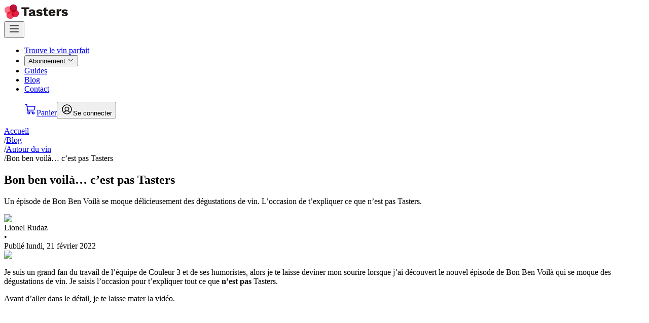

--- FILE ---
content_type: text/html; charset=utf-8
request_url: https://www.tasters.ch/blog/autour-du-vin/bon-ben-voila-cest-pas-tasters
body_size: 11193
content:
<!DOCTYPE html><html lang="fr-CH"><head><meta charSet="utf-8"/><meta name="viewport" content="width=device-width, initial-scale=1"/><link rel="preload" as="image" imageSrcSet="/_next/image?url=https%3A%2F%2Fmedia.crystallize.com%2Ftasters%2F22%2F2%2F20%2F3%2Fbon-ben-voila.png&amp;w=1920&amp;q=75 1x, /_next/image?url=https%3A%2F%2Fmedia.crystallize.com%2Ftasters%2F22%2F2%2F20%2F3%2Fbon-ben-voila.png&amp;w=3840&amp;q=75 2x"/><link rel="stylesheet" href="/_next/static/chunks/34ee6f62012066d7.css" data-precedence="next"/><link rel="preload" as="script" fetchPriority="low" href="/_next/static/chunks/9466ae8eb6975662.js"/><script src="/_next/static/chunks/89be4be2680aec5f.js" async=""></script><script src="/_next/static/chunks/613eb82d29456c5c.js" async=""></script><script src="/_next/static/chunks/0390ee8f4528be9b.js" async=""></script><script src="/_next/static/chunks/43a402185d0136eb.js" async=""></script><script src="/_next/static/chunks/turbopack-8c4a457d334f3513.js" async=""></script><script src="/_next/static/chunks/3df5f71758db3fd1.js" async=""></script><script src="/_next/static/chunks/627a069d77186f8e.js" async=""></script><script src="/_next/static/chunks/164455e792bbda49.js" async=""></script><script src="/_next/static/chunks/f098ff959b2bdcd8.js" async=""></script><script src="/_next/static/chunks/334507f2cd170fce.js" async=""></script><script src="/_next/static/chunks/c8629d78e7823fed.js" async=""></script><script src="/_next/static/chunks/a12b3ccfb7035122.js" async=""></script><script src="/_next/static/chunks/e8fdb6a2719e915a.js" async=""></script><script src="/_next/static/chunks/b627721a3ddfcd6a.js" async=""></script><script src="/_next/static/chunks/5840e55a322e84e9.js" async=""></script><script src="/_next/static/chunks/72f5c1fc876b1abb.js" async=""></script><script src="/_next/static/chunks/a05127799c9a2c37.js" async=""></script><script src="/_next/static/chunks/786556b72f95fb14.js" async=""></script><script src="/_next/static/chunks/6d393d40922f643c.js" async=""></script><script src="/_next/static/chunks/3d829923ea27fbaf.js" async=""></script><script src="/_next/static/chunks/0f171291721f7c38.js" async=""></script><script src="/_next/static/chunks/1328a5f17766fb1a.js" async=""></script><link rel="preload" href="https://fast.bentonow.com?site_uuid=d1aedc26bfa6569d81f0f2f17738566f" as="script"/><link rel="preload" href="https://www.googletagmanager.com/gtag/js?id=AW-11257987807" as="script"/><script src="/_next/static/chunks/a6dad97d9634a72d.js" noModule=""></script></head><body><div hidden=""><!--$?--><template id="B:0"></template><!--/$--></div><main class="flex flex-col h-screen"><div class="z-30 fixed inset-x-0 bg-white"><div class="py-3 px-4 flex justify-between items-center lg:container"><div class="flex items-center gap-4 lg:gap-8 flex-row-reverse lg:flex-row"><a class="" href="/"><img alt="Tasters logo" loading="lazy" width="126" height="30" decoding="async" data-nimg="1" style="color:transparent" src="/logo-web.svg"/></a><div><button class="inline-flex gap-2 items-center justify-center whitespace-nowrap text-base font-medium no-underline ring-offset-background transition-colors focus-visible:outline-none focus-visible:ring-2 focus-visible:ring-ring focus-visible:ring-offset-2 disabled:pointer-events-none disabled:opacity-50 hover:bg-accent hover:text-accent-foreground h-10 w-10 rounded-full lg:hidden" type="button" aria-haspopup="dialog" aria-expanded="false" aria-controls="radix-_R_1imbqjb_" data-state="closed"><svg xmlns="http://www.w3.org/2000/svg" width="24" height="24" fill="currentColor" viewBox="0 0 256 256"><path d="M224,128a8,8,0,0,1-8,8H40a8,8,0,0,1,0-16H216A8,8,0,0,1,224,128ZM40,72H216a8,8,0,0,0,0-16H40a8,8,0,0,0,0,16ZM216,184H40a8,8,0,0,0,0,16H216a8,8,0,0,0,0-16Z"></path></svg></button><div class="hidden lg:block"><nav aria-label="Main" data-orientation="horizontal" dir="ltr" class="relative z-10 flex max-w-max flex-1 items-center justify-center"><div style="position:relative"><ul data-orientation="horizontal" class="group flex flex-1 list-none items-center justify-center space-x-1" dir="ltr"><li><a class="group inline-flex h-10 w-max items-center justify-center rounded-md bg-white text-black no-underline px-4 py-2 text-base font-medium transition-colors hover:bg-red-50 hover:text-red-700 focus:bg-red-50 focus:text-red-700 focus:outline-none disabled:pointer-events-none disabled:opacity-50 data-[active]:bg-white data-[active]:text-red-700 data-[state=open]:bg-red-50" data-radix-collection-item="" href="/">Trouve le vin parfait</a></li><li><button id="radix-_R_2imbqjb_-trigger-radix-_R_2eimbqjb_" data-state="closed" aria-expanded="false" aria-controls="radix-_R_2imbqjb_-content-radix-_R_2eimbqjb_" class="group inline-flex h-10 w-max items-center justify-center rounded-md bg-white text-black no-underline px-4 py-2 text-base font-medium transition-colors hover:bg-red-50 hover:text-red-700 focus:bg-red-50 focus:text-red-700 focus:outline-none disabled:pointer-events-none disabled:opacity-50 data-[active]:bg-white data-[active]:text-red-700 data-[state=open]:bg-red-50 group" data-radix-collection-item="">Abonnement<!-- --> <svg xmlns="http://www.w3.org/2000/svg" width="1em" height="1em" fill="currentColor" viewBox="0 0 256 256" class="relative top-[1px] ml-1 h-3 w-3 transition duration-200 group-data-[state=open]:rotate-180" aria-hidden="true"><path d="M213.66,101.66l-80,80a8,8,0,0,1-11.32,0l-80-80A8,8,0,0,1,53.66,90.34L128,164.69l74.34-74.35a8,8,0,0,1,11.32,11.32Z"></path></svg></button></li><li><a class="group inline-flex h-10 w-max items-center justify-center rounded-md bg-white text-black no-underline px-4 py-2 text-base font-medium transition-colors hover:bg-red-50 hover:text-red-700 focus:bg-red-50 focus:text-red-700 focus:outline-none disabled:pointer-events-none disabled:opacity-50 data-[active]:bg-white data-[active]:text-red-700 data-[state=open]:bg-red-50" data-radix-collection-item="" href="/guides">Guides</a></li><li><a data-active="" aria-current="page" class="group inline-flex h-10 w-max items-center justify-center rounded-md bg-white text-black no-underline px-4 py-2 text-base font-medium transition-colors hover:bg-red-50 hover:text-red-700 focus:bg-red-50 focus:text-red-700 focus:outline-none disabled:pointer-events-none disabled:opacity-50 data-[active]:bg-white data-[active]:text-red-700 data-[state=open]:bg-red-50" data-radix-collection-item="" href="/blog">Blog</a></li><li><a class="group inline-flex h-10 w-max items-center justify-center rounded-md bg-white text-black no-underline px-4 py-2 text-base font-medium transition-colors hover:bg-red-50 hover:text-red-700 focus:bg-red-50 focus:text-red-700 focus:outline-none disabled:pointer-events-none disabled:opacity-50 data-[active]:bg-white data-[active]:text-red-700 data-[state=open]:bg-red-50" data-radix-collection-item="" href="/contact">Contact</a></li></ul></div><div class="absolute left-0 top-full flex justify-center"></div></nav></div></div></div><ul class="flex items-center gap-0"><a class="inline-flex gap-2 items-center justify-center whitespace-nowrap text-base font-medium no-underline ring-offset-background transition-colors focus-visible:outline-none focus-visible:ring-2 focus-visible:ring-ring focus-visible:ring-offset-2 disabled:pointer-events-none disabled:opacity-50 hover:bg-accent hover:text-accent-foreground h-10 px-4 py-2 rounded-md text-black relative" href="/panier"><svg xmlns="http://www.w3.org/2000/svg" width="24" height="24" fill="currentColor" viewBox="0 0 256 256"><path d="M230.14,58.87A8,8,0,0,0,224,56H62.68L56.6,22.57A8,8,0,0,0,48.73,16H24a8,8,0,0,0,0,16h18L67.56,172.29a24,24,0,0,0,5.33,11.27,28,28,0,1,0,44.4,8.44h45.42A27.75,27.75,0,0,0,160,204a28,28,0,1,0,28-28H91.17a8,8,0,0,1-7.87-6.57L80.13,152h116a24,24,0,0,0,23.61-19.71l12.16-66.86A8,8,0,0,0,230.14,58.87ZM104,204a12,12,0,1,1-12-12A12,12,0,0,1,104,204Zm96,0a12,12,0,1,1-12-12A12,12,0,0,1,200,204Zm4-74.57A8,8,0,0,1,196.1,136H77.22L65.59,72H214.41Z"></path></svg><span class="sr-only">Panier</span></a><button class="inline-flex gap-2 items-center justify-center whitespace-nowrap text-base font-medium no-underline ring-offset-background transition-colors focus-visible:outline-none focus-visible:ring-2 focus-visible:ring-ring focus-visible:ring-offset-2 disabled:pointer-events-none disabled:opacity-50 hover:bg-accent hover:text-accent-foreground h-10 rounded-full p-2"><svg xmlns="http://www.w3.org/2000/svg" width="24" height="24" fill="currentColor" viewBox="0 0 256 256"><path d="M128,24A104,104,0,1,0,232,128,104.11,104.11,0,0,0,128,24ZM74.08,197.5a64,64,0,0,1,107.84,0,87.83,87.83,0,0,1-107.84,0ZM96,120a32,32,0,1,1,32,32A32,32,0,0,1,96,120Zm97.76,66.41a79.66,79.66,0,0,0-36.06-28.75,48,48,0,1,0-59.4,0,79.66,79.66,0,0,0-36.06,28.75,88,88,0,1,1,131.52,0Z"></path></svg><span class="hidden sm:block">Se connecter</span></button></ul></div></div><div class="fixed z-10 inset-x-0 top-[56px] h-40 bg-gradient-to-b from-white to-transparent"></div><div class="grow pt-[64px] container"><article><div class=" mb-12 bg-white"><div class="relative mb-12"><div class="pt-0"><div class="mt-4 md:mt-12"><div class="mb-6 text-gray-600"><div id="breadcrumb" class="" data-testid="breadcrumb"><div class="mb-6 text-gray-600"><a href="/">Accueil</a><div class="inline"><span class="px-2">/</span><a href="/blog">Blog</a></div><div class="inline"><span class="px-2">/</span><a href="/blog/autour-du-vin">Autour du vin</a></div><div class="inline"><span class="px-2">/</span>Bon ben voilà… c’est pas Tasters</div></div></div><script type="application/ld+json">{"@context":"https://schema.org","@type":"BreadcrumbList","itemListElement":[{"@type":"ListItem","position":1,"name":"Accueil","item":"https://www.tasters.ch"},{"@type":"ListItem","position":2,"name":"Blog","item":"https://www.tasters.ch/blog"},{"@type":"ListItem","position":3,"name":"Autour du vin","item":"https://www.tasters.ch/blog/autour-du-vin"},{"@type":"ListItem","position":4,"name":"Bon ben voilà… c’est pas Tasters"}]}</script></div></div><h1 class="text-4xl sm:text-6xl lg:text-7xl leading-none font-extrabold pb-2 md:pb-4 mb:mt-24">Bon ben voilà… c’est pas Tasters</h1><div class="text-gray-600 text-lg sm:text-2xl font-medium sm:leading-10 space-y-6 mb-6"><p>Un épisode de Bon Ben Voilà se moque délicieusement des dégustations de vin. L’occasion de t’expliquer ce que n’est pas Tasters.</p></div><div class="flex flex-col md:flex-row md:items-center gap-2 justify-start mb-6"><div class=""><div class="flex items-center"><div class="mr-2"><img alt="Tasters.ch" loading="lazy" width="32" height="32" decoding="async" data-nimg="1" class="bg-yellow-100 rounded-full" style="color:transparent" srcSet="/_next/image?url=https%3A%2F%2Fmedia.crystallize.com%2Ftasters%2F22%2F1%2F11%2F1%2Favatar2x.png&amp;w=32&amp;q=75 1x, /_next/image?url=https%3A%2F%2Fmedia.crystallize.com%2Ftasters%2F22%2F1%2F11%2F1%2Favatar2x.png&amp;w=64&amp;q=75 2x" src="/_next/image?url=https%3A%2F%2Fmedia.crystallize.com%2Ftasters%2F22%2F1%2F11%2F1%2Favatar2x.png&amp;w=64&amp;q=75"/></div><div class="">Lionel Rudaz</div></div></div><div class="hidden md:block">•</div><div class="text-sm md:text-base">Publié <time dateTime="2022-02-21T11:00:00.000Z" class="">lundi, 21 février 2022</time></div></div></div><div class="md:mb-4 flex md:place-content-center rounded-xl"><img alt="Bon ben voilà… c’est pas Tasters" width="1280" height="720" decoding="async" data-nimg="1" class="rounded-xl" style="color:transparent" srcSet="/_next/image?url=https%3A%2F%2Fmedia.crystallize.com%2Ftasters%2F22%2F2%2F20%2F3%2Fbon-ben-voila.png&amp;w=1920&amp;q=75 1x, /_next/image?url=https%3A%2F%2Fmedia.crystallize.com%2Ftasters%2F22%2F2%2F20%2F3%2Fbon-ben-voila.png&amp;w=3840&amp;q=75 2x" src="/_next/image?url=https%3A%2F%2Fmedia.crystallize.com%2Ftasters%2F22%2F2%2F20%2F3%2Fbon-ben-voila.png&amp;w=3840&amp;q=75"/></div></div><div class="prose lg:prose-xl max-w-prose mx-auto"><div id="" class="prose lg:prose-xl max-w-prose mb-12"><p>Je suis un grand fan du travail de l’équipe de Couleur 3 et de ses humoristes, alors je te laisse deviner mon sourire lorsque j’ai découvert le nouvel épisode de Bon Ben Voilà qui se moque des dégustations de vin. Je saisis l’occasion pour t’expliquer tout ce que <strong>n’est pas</strong> Tasters.</p><p>Avant d’aller dans le détail, je te laisse mater la vidéo.</p></div><div id="" class="prose lg:prose-xl max-w-prose mb-12"><div class="relative overflow-hidden w-full rounded-xl" style="padding-top:56.25%"><iframe class="absolute top-0 left-0 w-full h-full" src="https://www.youtube.com/embed/KWWv9OPR9z8?start=104" title="YouTube video player" frameBorder="0" allow="accelerometer; autoplay; clipboard-write; encrypted-media; gyroscope; picture-in-picture" allowFullScreen=""></iframe></div></div><div id="" class="prose lg:prose-xl max-w-prose mb-12"><p>Maintenant, allons dans le détail de ce que tu n’auras pas dans une expérience Tasters:</p><p>- Ce que j’appelle le snobisme du vin, ce côté élitiste et cette barrière d’entrée qui est une vraie motivation dans la création de Tasters.</p><p>- Pas obligé de sortir un Petrus pour pas passer pour un con, bien au contraire! La plupart d’entre nous sera incapable de reconnaître un très bon vin d’un grand cru d’exception. On relâche la pression, on est là pour découvrir et se surprendre ensemble!</p><p>- Nous aimons les vins natures, nous avons même <a href="/shop/le-plein-de-nature">une box dédiée à ça</a>, mais il n’y a pas que ça dans la vie! Si tu es soucieux de l’environnement, nous prenons cela aussi en compte que ça soit dans notre packaging ou en sélectionnant un maximum de vins bios ou en cours de reconversion.</p><p>A la place, voilà ce que Tasters te propose:</p><ul><li>Des boxes de dégustation adaptées à tous les budgets et tous les niveaux</li><li>La convivialité, le partage et l’humour doivent être au centre de l’expérience. On n’est pas là pour la compétition ou pour étaler sa culture.</li><li>L’accès à une communauté de bons vivants qui aiment rire et faire des grandes théories sur tous les sujets (et pas que le vin) autour d’un bon verre.</li><li>Une sélection de bouteilles autour d’un thème donné. Impossible qu’une quille plaise à tout le monde, mais nous t’assurons de la qualité et du vin qui sera en harmonie avec ta soirée.</li><li>Un jargon simple et des guides qui t’amènent à l’appréciation de la bouteille que tu dégustes. Tu découvriras peut-être que ton palais fonctionne très bien finalement!</li><li>Une dégustation et une expérience qui t’accompagne sur toute ta soirée et que tu peux faire à ton rythme.</li><li>La possibilité d’acheter tes coups de coeur en un clic une fois que ta dégustation est terminée. Et hop, direct à la cave!</li></ul><p>Envie de tenter l’expérience? Je te conseille de commencer par notre édition limitée autour du thème du chalet, des raclettes et de la charcuterie, <a href="/shop/les-tasters-font-du-ski">Les Tasters font du ski</a>. Si le lactose et toi, ça fait deux, nous avons d’autres boxes <a href="/shop/pinard-pour-les-viandards">pour les repas de viande</a>, <a href="/shop/coquillages-et-crustaces">de poissons</a> et bien sûr <a href="/shop/le-plein-de-nature">les vins natures</a>. Retrouve tous nos produits sur <a href="/shop">notre shop</a>.</p></div></div></div><div class=" mb-12 bg-white"><div class="relative bg-white overflow-hidden mt-12 border border-gray-200 rounded-xl p-6 lg:p-12 max-w-screen-lg mx-auto"><span class="block absolute rounded-full bg-red-200 h-16 w-16 -left-6 -top-8"></span><span class="absolute rounded-full bg-red-400 h-2 w-2 left-10 top-8 hidden md:block"></span><span class="block absolute rounded-full bg-red-900 h-6 w-6 right-6 bottom-8"></span><span class="block absolute rounded-full bg-yellow-100 h-20 w-20 -left-8 bottom-4"></span><span class="block absolute rounded-full bg-yellow-300 h-4 w-4 left-16 bottom-16"></span><span class="block absolute rounded-full bg-red-600 h-12 w-12 -right-6 top-16"></span><span class="block absolute rounded-full bg-red-300 h-4 w-4 right-6 top-8"></span><div class="flex flex-col justify-center items-center"><div><h3 class="text-3xl sm:text-5xl lg:text-6xl leading-none font-extrabold text-gray-900 tracking-tight text-left md:text-center mb-2 md:mb-4"><span class="block text-xl sm:text-2xl lg:text-3xl">On se tient au jus?</span> Reçois nos guides et nos articles par e-mail.</h3><p class="text-gray-600 text-lg sm:text-xl font-medium sm:leading-10 space-y-6 mb-6 text-left md:text-center">Inscris-toi à notre newsletter mensuelle. On refait le monde autour de bonnes quilles et on te partage tous nos coups de coeur dans le monde du vin.</p></div><form class="w-full flex justify-center"><div class="formkit-field form-group relative max-w-md w-full"><input class="h-14" aria-label="Ton adresse e-mail" placeholder="Ton adresse e-mail" required="" type="email" style="border-radius:12px" name="email" value=""/><input type="submit" class="btn btn-primary absolute right-2 bottom-2" value="S&#x27;inscrire"/></div></form></div></div></div></article><!--$?--><template id="B:1"></template><!--/$--></div><footer class="pt-8 pb-24 lg:pb-8 container"><div class="mb-4"><img alt="Tasters.ch" loading="lazy" width="32" height="32" decoding="async" data-nimg="1" style="color:transparent" srcSet="/_next/image?url=%2Ffavicon%2Ffavicon32%402x.png&amp;w=32&amp;q=75 1x, /_next/image?url=%2Ffavicon%2Ffavicon32%402x.png&amp;w=64&amp;q=75 2x" src="/_next/image?url=%2Ffavicon%2Ffavicon32%402x.png&amp;w=64&amp;q=75"/></div><div class="mb-8"><p><b>Nos vins: </b> <a class="" href="/">Trouve le vin parfait</a>,<!-- --> <a class="" href="/producteurs">Nos domaines viticoles</a>,<!-- --> <a class="" href="/vins/rouge">Tous nos vins rouges</a>,<!-- --> <a class="" href="/vins/blanc">Tous nos vins blancs</a>,<!-- --> <a class="" href="/vins/rose">Tous nos vins rosés</a></p><p><b>Notre abonnement: </b> <a class="" href="/abonnement">Découvre notre abonnement</a>,<!-- --> <a class="" href="/abonnement/offrir-en-cadeau">Offre l&#x27;abonnement en cadeau</a>,<!-- --> <a class="" href="/blog/nos-produits/bons-ideecadeau-et-cadeaux24">Utiliser un bon d&#x27;ideecadeau.ch ou cadeaux24.ch</a>,<!-- --> <a class="" href="/blog/debuter-dans-le-vin/comparatif-des-meilleurs-abonnements-de-vin-en-suisse-en-2024">Comparatif des abonnements de vin en Suisse</a></p><p><b>Développe tes connaissances: </b> <a class="" href="/guides">Nos guides</a>,<!-- --> <a class="" href="/guides/les-bases-du-vin">Les bases de la dégustation de vin</a>,<!-- --> <a class="" href="/guides/accords-mets-vins">Les accords mets-vins</a>,<!-- --> <a class="" href="/cepages">Les cépages</a></p><p><b>A notre propos: </b> <a class="" href="/a-notre-propos">Qui sommes-nous</a>,<!-- --> <a class="" href="/contact">Aide et contact</a></p><p><b>N&#x27;en manque pas une goutte: </b><a class="" href="/blog">Blog</a>, <a href="https://www.instagram.com/tasters.ch" target="_blank" rel="noreferrer">Instagram</a>,<!-- --> <a href="https://www.threads.net/@tasters.ch" target="_blank" rel="noreferrer">Threads</a> <!-- -->et<!-- --> <a href="https://www.x.com/tastersch" target="_blank" rel="noreferrer">X</a></p><p><b>Pour les pros: </b><a class="" href="/professionnels/partenaires">Deviens partenaire de Tasters</a></p><p><b>Legalese: </b><a class="" href="/terms">Mentions légales</a>,<!-- --> <a class="" href="/privacy">Protection des données</a></p></div><p class="text-sm">Copyright ©<!-- -->2026<!-- --> Tasters Sàrl, tous droits réservés<br/>Buvez avec modération 🍷</p></footer></main><section aria-label="Notifications alt+T" tabindex="-1" aria-live="polite" aria-relevant="additions text" aria-atomic="false"></section><script>requestAnimationFrame(function(){$RT=performance.now()});</script><script src="/_next/static/chunks/9466ae8eb6975662.js" id="_R_" async=""></script><script>(self.__next_f=self.__next_f||[]).push([0])</script><script>self.__next_f.push([1,"1:\"$Sreact.fragment\"\n3:I[362062,[\"/_next/static/chunks/3df5f71758db3fd1.js\",\"/_next/static/chunks/627a069d77186f8e.js\",\"/_next/static/chunks/164455e792bbda49.js\",\"/_next/static/chunks/f098ff959b2bdcd8.js\",\"/_next/static/chunks/334507f2cd170fce.js\",\"/_next/static/chunks/c8629d78e7823fed.js\",\"/_next/static/chunks/a12b3ccfb7035122.js\",\"/_next/static/chunks/e8fdb6a2719e915a.js\",\"/_next/static/chunks/b627721a3ddfcd6a.js\",\"/_next/static/chunks/5840e55a322e84e9.js\",\"/_next/static/chunks/72f5c1fc876b1abb.js\"],\"default\"]\n4:I[736670,[\"/_next/static/chunks/a05127799c9a2c37.js\",\"/_next/static/chunks/786556b72f95fb14.js\"],\"default\"]\n5:I[717586,[\"/_next/static/chunks/a05127799c9a2c37.js\",\"/_next/static/chunks/786556b72f95fb14.js\"],\"default\"]\n6:I[84909,[\"/_next/static/chunks/3df5f71758db3fd1.js\",\"/_next/static/chunks/627a069d77186f8e.js\",\"/_next/static/chunks/164455e792bbda49.js\",\"/_next/static/chunks/f098ff959b2bdcd8.js\",\"/_next/static/chunks/334507f2cd170fce.js\",\"/_next/static/chunks/c8629d78e7823fed.js\",\"/_next/static/chunks/a12b3ccfb7035122.js\",\"/_next/static/chunks/e8fdb6a2719e915a.js\",\"/_next/static/chunks/b627721a3ddfcd6a.js\",\"/_next/static/chunks/5840e55a322e84e9.js\",\"/_next/static/chunks/72f5c1fc876b1abb.js\",\"/_next/static/chunks/6d393d40922f643c.js\",\"/_next/static/chunks/3d829923ea27fbaf.js\",\"/_next/static/chunks/0f171291721f7c38.js\",\"/_next/static/chunks/1328a5f17766fb1a.js\"],\"Image\"]\n7:I[558978,[\"/_next/static/chunks/3df5f71758db3fd1.js\",\"/_next/static/chunks/627a069d77186f8e.js\",\"/_next/static/chunks/164455e792bbda49.js\",\"/_next/static/chunks/f098ff959b2bdcd8.js\",\"/_next/static/chunks/334507f2cd170fce.js\",\"/_next/static/chunks/c8629d78e7823fed.js\",\"/_next/static/chunks/a12b3ccfb7035122.js\",\"/_next/static/chunks/e8fdb6a2719e915a.js\",\"/_next/static/chunks/b627721a3ddfcd6a.js\",\"/_next/static/chunks/5840e55a322e84e9.js\",\"/_next/static/chunks/72f5c1fc876b1abb.js\",\"/_next/static/chunks/6d393d40922f643c.js\",\"/_next/static/chunks/3d829923ea27fbaf.js\",\"/_next/static/chunks/0f171291721f7c38.js\",\"/_next/static/chunks/1328a5f17766fb1a.js\"],\"\"]\nf:I[8169,[],\"default\"]\n11:I[363084,[\"/_next/static/chunks/a05127799c9a2c37.js\",\"/_next/static/chunks/786556b72f95fb14.js\"],\"OutletBoundary\"]\n12:\"$Sreact.suspense\"\n14:I[363084,[\"/_next/static/chunks/a05127799c9a2c37.js\",\"/_next/static/chunks/786556b72f95fb14.js\"],\"ViewportBoundary\"]\n16:I[363084,[\"/_next/static/chunks/a05127799c9a2c37.js\",\"/_next/static/chunks/786556b72f95fb14.js\"],\"MetadataBoundary\"]\n18:I[377364,[\"/_next/static/chunks/3df5f71758db3fd1.js\",\"/_next/static/chunks/627a069d77186f8e.js\",\"/_next/static/chunks/164455e792bbda49.js\",\"/_next/static/chunks/f098ff959b2bdcd8.js\",\"/_next/static/chunks/334507f2cd170fce.js\",\"/_next/static/chunks/c8629d78e7823fed.js\",\"/_next/static/chunks/a12b3ccfb7035122.js\"],\"default\"]\n20:I[259594,[\"/_next/static/chunks/3df5f71758db3fd1.js\",\"/_next/static/chunks/627a069d77186f8e.js\",\"/_next/static/chunks/164455e792bbda49.js\",\"/_next/static/chunks/f098ff959b2bdcd8.js\",\"/_next/static/chunks/334507f2cd170fce.js\",\"/_next/static/chunks/c8629d78e7823fed.js\",\"/_next/static/chunks/a12b3ccfb7035122.js\"],\"Toaster\"]\n21:I[47049,[\"/_next/static/chunks/3df5f71758db3fd1.js\",\"/_next/static/chunks/627a069d77186f8e.js\",\"/_next/static/chunks/164455e792bbda49.js\",\"/_next/static/chunks/f098ff959b2bdcd8.js\",\"/_next/static/chunks/334507f2cd170fce.js\",\"/_next/static/chunks/c8629d78e7823fed.js\",\"/_next/static/chunks/a12b3ccfb7035122.js\"],\"default\"]\n22:I[791169,[\"/_next/static/chunks/3df5f71758db3fd1.js\",\"/_next/static/chunks/627a069d77186f8e.js\",\"/_next/static/chunks/164455e792bbda49.js\",\"/_next/static/chunks/f098ff959b2bdcd8.js\",\"/_next/static/chunks/334507f2cd170fce.js\",\"/_next/static/chunks/c8629d78e7823fed.js\",\"/_next/static/chunks/a12b3ccfb7035122.js\"],\"\"]\n23:I[140185,[\"/_next/static/chunks/3df5f71758db3fd1.js\",\"/_next/static/chunks/627a069d77186f8e.js\",\"/_next/static/chunks/164455e792bbda49.js\",\"/_next/static/chunks/f098ff959b2bdcd8.js\",\"/_next/static/chunks/334507f2cd170fce.js\",\"/_next/static/chunks/c8629d78e7823fed.js\",\"/_next/static/chunks/a12b3ccfb7035122.js\"],\"Analytics\"]\n:HL"])</script><script>self.__next_f.push([1,"[\"/_next/static/chunks/34ee6f62012066d7.css\",\"style\"]\n"])</script><script>self.__next_f.push([1,"0:{\"P\":null,\"b\":\"uOaNifBSTUAKI4Xe9zv6z\",\"c\":[\"\",\"blog\",\"autour-du-vin\",\"bon-ben-voila-cest-pas-tasters\"],\"q\":\"\",\"i\":false,\"f\":[[[\"\",{\"children\":[\"blog\",{\"children\":[[\"category_slug\",\"autour-du-vin\",\"d\"],{\"children\":[[\"post_slug\",\"bon-ben-voila-cest-pas-tasters\",\"d\"],{\"children\":[\"__PAGE__\",{}]}]}]}]},\"$undefined\",\"$undefined\",true],[[\"$\",\"$1\",\"c\",{\"children\":[[[\"$\",\"link\",\"0\",{\"rel\":\"stylesheet\",\"href\":\"/_next/static/chunks/34ee6f62012066d7.css\",\"precedence\":\"next\",\"crossOrigin\":\"$undefined\",\"nonce\":\"$undefined\"}],[\"$\",\"script\",\"script-0\",{\"src\":\"/_next/static/chunks/3df5f71758db3fd1.js\",\"async\":true,\"nonce\":\"$undefined\"}],[\"$\",\"script\",\"script-1\",{\"src\":\"/_next/static/chunks/627a069d77186f8e.js\",\"async\":true,\"nonce\":\"$undefined\"}],[\"$\",\"script\",\"script-2\",{\"src\":\"/_next/static/chunks/164455e792bbda49.js\",\"async\":true,\"nonce\":\"$undefined\"}],[\"$\",\"script\",\"script-3\",{\"src\":\"/_next/static/chunks/f098ff959b2bdcd8.js\",\"async\":true,\"nonce\":\"$undefined\"}],[\"$\",\"script\",\"script-4\",{\"src\":\"/_next/static/chunks/334507f2cd170fce.js\",\"async\":true,\"nonce\":\"$undefined\"}],[\"$\",\"script\",\"script-5\",{\"src\":\"/_next/static/chunks/c8629d78e7823fed.js\",\"async\":true,\"nonce\":\"$undefined\"}],[\"$\",\"script\",\"script-6\",{\"src\":\"/_next/static/chunks/a12b3ccfb7035122.js\",\"async\":true,\"nonce\":\"$undefined\"}]],\"$L2\"]}],{\"children\":[[\"$\",\"$1\",\"c\",{\"children\":[[[\"$\",\"script\",\"script-0\",{\"src\":\"/_next/static/chunks/e8fdb6a2719e915a.js\",\"async\":true,\"nonce\":\"$undefined\"}],[\"$\",\"script\",\"script-1\",{\"src\":\"/_next/static/chunks/b627721a3ddfcd6a.js\",\"async\":true,\"nonce\":\"$undefined\"}],[\"$\",\"script\",\"script-2\",{\"src\":\"/_next/static/chunks/5840e55a322e84e9.js\",\"async\":true,\"nonce\":\"$undefined\"}],[\"$\",\"script\",\"script-3\",{\"src\":\"/_next/static/chunks/72f5c1fc876b1abb.js\",\"async\":true,\"nonce\":\"$undefined\"}]],[\"$\",\"main\",null,{\"className\":\"flex flex-col h-screen\",\"children\":[[\"$\",\"$L3\",null,{\"showNav\":true,\"showBackButton\":false}],[\"$\",\"div\",null,{\"className\":\"grow pt-[64px] container\",\"children\":[\"$\",\"$L4\",null,{\"parallelRouterKey\":\"children\",\"error\":\"$undefined\",\"errorStyles\":\"$undefined\",\"errorScripts\":\"$undefined\",\"template\":[\"$\",\"$L5\",null,{}],\"templateStyles\":\"$undefined\",\"templateScripts\":\"$undefined\",\"notFound\":\"$undefined\",\"forbidden\":\"$undefined\",\"unauthorized\":\"$undefined\"}]}],[\"$\",\"footer\",null,{\"className\":\"pt-8 pb-24 lg:pb-8 container\",\"children\":[[\"$\",\"div\",null,{\"className\":\"mb-4\",\"children\":[\"$\",\"$L6\",null,{\"src\":\"/favicon/favicon32@2x.png\",\"alt\":\"Tasters.ch\",\"width\":32,\"height\":32}]}],[\"$\",\"div\",null,{\"className\":\"mb-8\",\"children\":[[\"$\",\"p\",null,{\"children\":[[\"$\",\"b\",null,{\"children\":\"Nos vins: \"}],\" \",[\"$\",\"$L7\",null,{\"href\":\"/\",\"className\":\"\",\"children\":\"Trouve le vin parfait\"}],\",\",\" \",[\"$\",\"$L7\",null,{\"href\":\"/producteurs\",\"className\":\"\",\"children\":\"Nos domaines viticoles\"}],\",\",\" \",[\"$\",\"$L7\",null,{\"href\":\"/vins/rouge\",\"className\":\"\",\"children\":\"Tous nos vins rouges\"}],\",\",\" \",[\"$\",\"$L7\",null,{\"href\":\"/vins/blanc\",\"className\":\"\",\"children\":\"Tous nos vins blancs\"}],\",\",\" \",[\"$\",\"$L7\",null,{\"href\":\"/vins/rose\",\"className\":\"\",\"children\":\"Tous nos vins rosés\"}]]}],[\"$\",\"p\",null,{\"children\":[[\"$\",\"b\",null,{\"children\":\"Notre abonnement: \"}],\" \",[\"$\",\"$L7\",null,{\"href\":\"/abonnement\",\"className\":\"\",\"children\":\"Découvre notre abonnement\"}],\",\",\" \",[\"$\",\"$L7\",null,{\"href\":\"/abonnement/offrir-en-cadeau\",\"className\":\"\",\"children\":\"Offre l'abonnement en cadeau\"}],\",\",\" \",[\"$\",\"$L7\",null,{\"href\":\"/blog/nos-produits/bons-ideecadeau-et-cadeaux24\",\"className\":\"\",\"children\":\"Utiliser un bon d'ideecadeau.ch ou cadeaux24.ch\"}],\",\",\" \",[\"$\",\"$L7\",null,{\"href\":\"/blog/debuter-dans-le-vin/comparatif-des-meilleurs-abonnements-de-vin-en-suisse-en-2024\",\"className\":\"\",\"children\":\"Comparatif des abonnements de vin en Suisse\"}]]}],[\"$\",\"p\",null,{\"children\":[[\"$\",\"b\",null,{\"children\":\"Développe tes connaissances: \"}],\" \",[\"$\",\"$L7\",null,{\"href\":\"/guides\",\"className\":\"\",\"children\":\"Nos guides\"}],\",\",\" \",[\"$\",\"$L7\",null,{\"href\":\"/guides/les-bases-du-vin\",\"className\":\"\",\"children\":\"Les bases de la dégustation de vin\"}],\",\",\" \",[\"$\",\"$L7\",null,{\"href\":\"/guides/accords-mets-vins\",\"className\":\"\",\"children\":\"Les accords mets-vins\"}],\",\",\" \",[\"$\",\"$L7\",null,{\"href\":\"/cepages\",\"className\":\"\",\"children\":\"Les cépages\"}]]}],[\"$\",\"p\",null,{\"children\":[[\"$\",\"b\",null,{\"children\":\"A notre propos: \"}],\" \",[\"$\",\"$L7\",null,{\"href\":\"/a-notre-propos\",\"className\":\"\",\"children\":\"Qui sommes-nous\"}],\",\",\" \",[\"$\",\"$L7\",null,{\"href\":\"/contact\",\"className\":\"\",\"children\":\"Aide et contact\"}]]}],[\"$\",\"p\",null,{\"children\":[[\"$\",\"b\",null,{\"children\":\"N'en manque pas une goutte: \"}],[\"$\",\"$L7\",null,{\"href\":\"/blog\",\"className\":\"\",\"children\":\"Blog\"}],\", \",[\"$\",\"a\",null,{\"href\":\"https://www.instagram.com/tasters.ch\",\"target\":\"_blank\",\"rel\":\"noreferrer\",\"children\":\"Instagram\"}],\",\",\" \",[\"$\",\"a\",null,{\"href\":\"https://www.threads.net/@tasters.ch\",\"target\":\"_blank\",\"rel\":\"noreferrer\",\"children\":\"Threads\"}],\" \",\"et\",\" \",[\"$\",\"a\",null,{\"href\":\"https://www.x.com/tastersch\",\"target\":\"_blank\",\"rel\":\"noreferrer\",\"children\":\"X\"}]]}],\"$L8\",\"$L9\"]}],\"$La\"]}]]}]]}],{\"children\":[\"$Lb\",{\"children\":[\"$Lc\",{\"children\":[\"$Ld\",{},null,false,false]},null,false,false]},null,false,false]},null,false,false]},null,false,false],\"$Le\",false]],\"m\":\"$undefined\",\"G\":[\"$f\",[]],\"S\":false}\n"])</script><script>self.__next_f.push([1,"8:[\"$\",\"p\",null,{\"children\":[[\"$\",\"b\",null,{\"children\":\"Pour les pros: \"}],[\"$\",\"$L7\",null,{\"href\":\"/professionnels/partenaires\",\"className\":\"\",\"children\":\"Deviens partenaire de Tasters\"}]]}]\n9:[\"$\",\"p\",null,{\"children\":[[\"$\",\"b\",null,{\"children\":\"Legalese: \"}],[\"$\",\"$L7\",null,{\"href\":\"/terms\",\"className\":\"\",\"children\":\"Mentions légales\"}],\",\",\" \",[\"$\",\"$L7\",null,{\"href\":\"/privacy\",\"className\":\"\",\"children\":\"Protection des données\"}]]}]\na:[\"$\",\"p\",null,{\"className\":\"text-sm\",\"children\":[\"Copyright ©\",2026,\" Tasters Sàrl, tous droits réservés\",[\"$\",\"br\",null,{}],\"Buvez avec modération 🍷\"]}]\nb:[\"$\",\"$1\",\"c\",{\"children\":[null,[\"$\",\"$L4\",null,{\"parallelRouterKey\":\"children\",\"error\":\"$undefined\",\"errorStyles\":\"$undefined\",\"errorScripts\":\"$undefined\",\"template\":[\"$\",\"$L5\",null,{}],\"templateStyles\":\"$undefined\",\"templateScripts\":\"$undefined\",\"notFound\":\"$undefined\",\"forbidden\":\"$undefined\",\"unauthorized\":\"$undefined\"}]]}]\nc:[\"$\",\"$1\",\"c\",{\"children\":[null,[\"$\",\"$L4\",null,{\"parallelRouterKey\":\"children\",\"error\":\"$undefined\",\"errorStyles\":\"$undefined\",\"errorScripts\":\"$undefined\",\"template\":[\"$\",\"$L5\",null,{}],\"templateStyles\":\"$undefined\",\"templateScripts\":\"$undefined\",\"notFound\":\"$undefined\",\"forbidden\":\"$undefined\",\"unauthorized\":\"$undefined\"}]]}]\nd:[\"$\",\"$1\",\"c\",{\"children\":[\"$L10\",[[\"$\",\"script\",\"script-0\",{\"src\":\"/_next/static/chunks/6d393d40922f643c.js\",\"async\":true,\"nonce\":\"$undefined\"}],[\"$\",\"script\",\"script-1\",{\"src\":\"/_next/static/chunks/3d829923ea27fbaf.js\",\"async\":true,\"nonce\":\"$undefined\"}],[\"$\",\"script\",\"script-2\",{\"src\":\"/_next/static/chunks/0f171291721f7c38.js\",\"async\":true,\"nonce\":\"$undefined\"}],[\"$\",\"script\",\"script-3\",{\"src\":\"/_next/static/chunks/1328a5f17766fb1a.js\",\"async\":true,\"nonce\":\"$undefined\"}]],[\"$\",\"$L11\",null,{\"children\":[\"$\",\"$12\",null,{\"name\":\"Next.MetadataOutlet\",\"children\":\"$@13\"}]}]]}]\ne:[\"$\",\"$1\",\"h\",{\"children\":[null,[\"$\",\"$L14\",null,{\"children\":\"$L15\"}],[\"$\",\"div\",null,{\"hidden\":true,\"children\":[\"$\",\"$L16\",null,{\"children\":[\"$\",\"$12\",null,{\"name\":\"Next.Metadata\",\"children\":\"$L17\"}]}]}],null]}]\n"])</script><script>self.__next_f.push([1,"2:[\"$\",\"html\",null,{\"lang\":\"fr-CH\",\"children\":[\"$\",\"body\",null,{\"children\":[[\"$\",\"$L18\",null,{\"children\":[[\"$\",\"$L4\",null,{\"parallelRouterKey\":\"children\",\"error\":\"$undefined\",\"errorStyles\":\"$undefined\",\"errorScripts\":\"$undefined\",\"template\":[\"$\",\"$L5\",null,{}],\"templateStyles\":\"$undefined\",\"templateScripts\":\"$undefined\",\"notFound\":[[\"$\",\"main\",null,{\"className\":\"flex flex-col h-screen\",\"children\":[[\"$\",\"$L3\",null,{\"showNav\":true,\"showBackButton\":false}],[\"$\",\"div\",null,{\"className\":\"grow pt-[64px] container\",\"children\":[[\"$\",\"div\",null,{\"className\":\"mb-8 md:mb-12\",\"children\":[[\"$\",\"h1\",null,{\"className\":\"pt-8 md:pt-12 not-prose text-black text-left text-4xl sm:text-6xl lg:text-7xl leading-none font-extrabold pb-4 mb:mt-24 xl:max-w-screen-lg\",\"children\":[\"\",\"Erreur 404\"]}],[\"$\",\"div\",null,{\"className\":\"text-gray-500 text-lg sm:text-xl font-medium text-left sm:leading-10 space-y-6 mb-6 xl:max-w-screen-lg\",\"children\":\"La page que tu recherches n'existe pas. Le lien qu'on t'a donné est peut-être erroné ou la page a été supprimée.\"}],\"$undefined\"]}],[\"$\",\"$L7\",null,{\"href\":\"/\",\"className\":\"btn btn-primary btn-xl mb-12\",\"children\":\"Retour à la page d'accueil\"}],[\"$\",\"div\",null,{\"className\":\"flex md:pt-4\",\"children\":[\"$\",\"$L6\",null,{\"src\":{\"src\":\"/_next/static/media/404.aecec48a.gif\",\"width\":300,\"height\":300,\"blurWidth\":0,\"blurHeight\":0},\"width\":480,\"height\":480,\"alt\":\"Petit gif pour te dire que la page n'existe pas.\"}]}]]}],[\"$\",\"footer\",null,{\"className\":\"pt-8 pb-24 lg:pb-8 container\",\"children\":[[\"$\",\"div\",null,{\"className\":\"mb-4\",\"children\":[\"$\",\"$L6\",null,{\"src\":\"/favicon/favicon32@2x.png\",\"alt\":\"Tasters.ch\",\"width\":32,\"height\":32}]}],[\"$\",\"div\",null,{\"className\":\"mb-8\",\"children\":[[\"$\",\"p\",null,{\"children\":[[\"$\",\"b\",null,{\"children\":\"Nos vins: \"}],\" \",[\"$\",\"$L7\",null,{\"href\":\"/\",\"className\":\"\",\"children\":\"Trouve le vin parfait\"}],\",\",\" \",[\"$\",\"$L7\",null,{\"href\":\"/producteurs\",\"className\":\"\",\"children\":\"Nos domaines viticoles\"}],\",\",\" \",[\"$\",\"$L7\",null,{\"href\":\"/vins/rouge\",\"className\":\"\",\"children\":\"Tous nos vins rouges\"}],\",\",\" \",[\"$\",\"$L7\",null,{\"href\":\"/vins/blanc\",\"className\":\"\",\"children\":\"Tous nos vins blancs\"}],\",\",\" \",[\"$\",\"$L7\",null,{\"href\":\"/vins/rose\",\"className\":\"\",\"children\":\"Tous nos vins rosés\"}]]}],[\"$\",\"p\",null,{\"children\":[[\"$\",\"b\",null,{\"children\":\"Notre abonnement: \"}],\" \",[\"$\",\"$L7\",null,{\"href\":\"/abonnement\",\"className\":\"\",\"children\":\"Découvre notre abonnement\"}],\",\",\" \",[\"$\",\"$L7\",null,{\"href\":\"/abonnement/offrir-en-cadeau\",\"className\":\"\",\"children\":\"Offre l'abonnement en cadeau\"}],\",\",\" \",[\"$\",\"$L7\",null,{\"href\":\"/blog/nos-produits/bons-ideecadeau-et-cadeaux24\",\"className\":\"\",\"children\":\"Utiliser un bon d'ideecadeau.ch ou cadeaux24.ch\"}],\",\",\" \",[\"$\",\"$L7\",null,{\"href\":\"/blog/debuter-dans-le-vin/comparatif-des-meilleurs-abonnements-de-vin-en-suisse-en-2024\",\"className\":\"\",\"children\":\"Comparatif des abonnements de vin en Suisse\"}]]}],[\"$\",\"p\",null,{\"children\":[[\"$\",\"b\",null,{\"children\":\"Développe tes connaissances: \"}],\" \",[\"$\",\"$L7\",null,{\"href\":\"/guides\",\"className\":\"\",\"children\":\"Nos guides\"}],\",\",\" \",[\"$\",\"$L7\",null,{\"href\":\"/guides/les-bases-du-vin\",\"className\":\"\",\"children\":\"Les bases de la dégustation de vin\"}],\",\",\" \",[\"$\",\"$L7\",null,{\"href\":\"/guides/accords-mets-vins\",\"className\":\"\",\"children\":\"Les accords mets-vins\"}],\",\",\" \",[\"$\",\"$L7\",null,{\"href\":\"/cepages\",\"className\":\"\",\"children\":\"Les cépages\"}]]}],[\"$\",\"p\",null,{\"children\":[[\"$\",\"b\",null,{\"children\":\"A notre propos: \"}],\" \",[\"$\",\"$L7\",null,{\"href\":\"/a-notre-propos\",\"className\":\"\",\"children\":\"Qui sommes-nous\"}],\",\",\" \",[\"$\",\"$L7\",null,{\"href\":\"/contact\",\"className\":\"\",\"children\":\"Aide et contact\"}]]}],[\"$\",\"p\",null,{\"children\":[[\"$\",\"b\",null,{\"children\":\"N'en manque pas une goutte: \"}],[\"$\",\"$L7\",null,{\"href\":\"/blog\",\"className\":\"\",\"children\":\"Blog\"}],\", \",[\"$\",\"a\",null,{\"href\":\"https://www.instagram.com/tasters.ch\",\"target\":\"_blank\",\"rel\":\"noreferrer\",\"children\":\"Instagram\"}],\",\",\" \",[\"$\",\"a\",null,{\"href\":\"https://www.threads.net/@tasters.ch\",\"target\":\"_blank\",\"rel\":\"noreferrer\",\"children\":\"Threads\"}],\" \",\"et\",\" \",[\"$\",\"a\",null,{\"href\":\"https://www.x.com/tastersch\",\"target\":\"_blank\",\"rel\":\"noreferrer\",\"children\":\"X\"}]]}],[\"$\",\"p\",null,{\"children\":[[\"$\",\"b\",null,{\"children\":\"Pour les pros: \"}],[\"$\",\"$L7\",null,{\"href\":\"/professionnels/partenaires\",\"className\":\"\",\"children\":\"Deviens partenaire de Tasters\"}]]}],[\"$\",\"p\",null,{\"children\":[[\"$\",\"b\",null,{\"children\":\"Legalese: \"}],[\"$\",\"$L7\",null,{\"href\":\"/terms\",\"className\":\"\",\"children\":\"Mentions légales\"}],\",\",\" \",[\"$\",\"$L7\",null,{\"href\":\"/privacy\",\"className\":\"\",\"children\":\"Protection des données\"}]]}]]}],[\"$\",\"p\",null,{\"className\":\"text-sm\",\"children\":[\"Copyright ©\",2026,\" Tasters Sàrl, tous droits réservés\",[\"$\",\"br\",null,{}],\"Buvez avec modération 🍷\"]}]]}]]}],[]],\"forbidden\":\"$undefined\",\"unauthorized\":\"$undefined\"}],\"$L19\"]}],\"$L1a\",\"$L1b\",\"$L1c\",\"$L1d\",\"$L1e\",\"$L1f\"]}]}]\n"])</script><script>self.__next_f.push([1,"19:[\"$\",\"$L20\",null,{\"richColors\":true}]\n1a:[\"$\",\"$L21\",null,{}]\n1b:[\"$\",\"$L22\",null,{\"id\":\"fb-pixel\",\"strategy\":\"afterInteractive\",\"dangerouslySetInnerHTML\":{\"__html\":\"\\n              !function(f,b,e,v,n,t,s)\\n              {if(f.fbq)return;n=f.fbq=function(){n.callMethod?\\n              n.callMethod.apply(n,arguments):n.queue.push(arguments)};\\n              if(!f._fbq)f._fbq=n;n.push=n;n.loaded=!0;n.version='2.0';\\n              n.queue=[];t=b.createElement(e);t.async=!0;\\n              t.src=v;s=b.getElementsByTagName(e)[0];\\n              s.parentNode.insertBefore(t,s)}(window, document,'script',\\n              'https://connect.facebook.net/en_US/fbevents.js');\\n              fbq('init', 697675062021612);\\n            \"}}]\n1c:[\"$\",\"$L23\",null,{}]\n1d:[\"$\",\"$L22\",null,{\"id\":\"bento-script\",\"src\":\"https://fast.bentonow.com?site_uuid=d1aedc26bfa6569d81f0f2f17738566f\",\"strategy\":\"afterInteractive\"}]\n1e:[\"$\",\"$L22\",null,{\"id\":\"google-ads\",\"src\":\"https://www.googletagmanager.com/gtag/js?id=AW-11257987807\",\"strategy\":\"afterInteractive\"}]\n1f:[\"$\",\"$L22\",null,{\"id\":\"google-ads-push\",\"children\":\"window.dataLayer = window.dataLayer || [];\\n          function gtag(){dataLayer.push(arguments);}\\n          gtag('js', new Date());\\n\\n          gtag('config', 'AW-11257987807');\"}]\n15:[[\"$\",\"meta\",\"0\",{\"charSet\":\"utf-8\"}],[\"$\",\"meta\",\"1\",{\"name\":\"viewport\",\"content\":\"width=device-width, initial-scale=1\"}]]\n"])</script><script>self.__next_f.push([1,"24:I[353103,[\"/_next/static/chunks/3df5f71758db3fd1.js\",\"/_next/static/chunks/627a069d77186f8e.js\",\"/_next/static/chunks/164455e792bbda49.js\",\"/_next/static/chunks/f098ff959b2bdcd8.js\",\"/_next/static/chunks/334507f2cd170fce.js\",\"/_next/static/chunks/c8629d78e7823fed.js\",\"/_next/static/chunks/a12b3ccfb7035122.js\",\"/_next/static/chunks/e8fdb6a2719e915a.js\",\"/_next/static/chunks/b627721a3ddfcd6a.js\",\"/_next/static/chunks/5840e55a322e84e9.js\",\"/_next/static/chunks/72f5c1fc876b1abb.js\",\"/_next/static/chunks/6d393d40922f643c.js\",\"/_next/static/chunks/3d829923ea27fbaf.js\",\"/_next/static/chunks/0f171291721f7c38.js\",\"/_next/static/chunks/1328a5f17766fb1a.js\"],\"default\"]\n"])</script><script>self.__next_f.push([1,"10:[\"$\",\"article\",null,{\"children\":[[\"$\",\"div\",null,{\"className\":\" mb-12 bg-white\",\"children\":[[\"$\",\"div\",null,{\"className\":\"relative mb-12\",\"children\":[[\"$\",\"div\",null,{\"className\":\"pt-0\",\"children\":[[\"$\",\"div\",null,{\"className\":\"mt-4 md:mt-12\",\"children\":[\"$\",\"div\",null,{\"className\":\"mb-6 text-gray-600\",\"children\":[[\"$\",\"div\",null,{\"id\":\"breadcrumb\",\"className\":\"\",\"data-testid\":\"breadcrumb\",\"children\":[\"$\",\"div\",null,{\"className\":\"mb-6 text-gray-600\",\"children\":[[\"$\",\"$L7\",null,{\"href\":\"/\",\"children\":\"Accueil\"}],[[\"$\",\"div\",\"breadcrumb-0\",{\"className\":\"inline\",\"children\":[[\"$\",\"span\",null,{\"className\":\"px-2\",\"children\":\"/\"}],[\"$\",\"$L7\",null,{\"href\":\"/blog\",\"children\":\"Blog\"}]]}],[\"$\",\"div\",\"breadcrumb-1\",{\"className\":\"inline\",\"children\":[[\"$\",\"span\",null,{\"className\":\"px-2\",\"children\":\"/\"}],[\"$\",\"$L7\",null,{\"href\":\"/blog/autour-du-vin\",\"children\":\"Autour du vin\"}]]}],[\"$\",\"div\",\"breadcrumb-2\",{\"className\":\"inline\",\"children\":[[\"$\",\"span\",null,{\"className\":\"px-2\",\"children\":\"/\"}],\"Bon ben voilà… c’est pas Tasters\"]}]]]}]}],[\"$\",\"script\",null,{\"type\":\"application/ld+json\",\"dangerouslySetInnerHTML\":{\"__html\":\"{\\\"@context\\\":\\\"https://schema.org\\\",\\\"@type\\\":\\\"BreadcrumbList\\\",\\\"itemListElement\\\":[{\\\"@type\\\":\\\"ListItem\\\",\\\"position\\\":1,\\\"name\\\":\\\"Accueil\\\",\\\"item\\\":\\\"https://www.tasters.ch\\\"},{\\\"@type\\\":\\\"ListItem\\\",\\\"position\\\":2,\\\"name\\\":\\\"Blog\\\",\\\"item\\\":\\\"https://www.tasters.ch/blog\\\"},{\\\"@type\\\":\\\"ListItem\\\",\\\"position\\\":3,\\\"name\\\":\\\"Autour du vin\\\",\\\"item\\\":\\\"https://www.tasters.ch/blog/autour-du-vin\\\"},{\\\"@type\\\":\\\"ListItem\\\",\\\"position\\\":4,\\\"name\\\":\\\"Bon ben voilà… c’est pas Tasters\\\"}]}\"}}]]}]}],[\"$\",\"h1\",null,{\"className\":\"text-4xl sm:text-6xl lg:text-7xl leading-none font-extrabold pb-2 md:pb-4 mb:mt-24\",\"children\":\"Bon ben voilà… c’est pas Tasters\"}],[\"$\",\"div\",null,{\"className\":\"text-gray-600 text-lg sm:text-2xl font-medium sm:leading-10 space-y-6 mb-6\",\"children\":[\"$\",\"$L24\",null,{\"json\":[{\"kind\":\"block\",\"type\":\"paragraph\",\"children\":[{\"kind\":\"inline\",\"textContent\":\"Un épisode de Bon Ben Voilà se moque délicieusement des dégustations de vin. L’occasion de t’expliquer ce que n’est pas Tasters.\"}]}]}]}],[\"$\",\"div\",null,{\"className\":\"flex flex-col md:flex-row md:items-center gap-2 justify-start mb-6\",\"children\":[[\"$\",\"div\",null,{\"className\":\"\",\"children\":[\"$\",\"div\",null,{\"className\":\"flex items-center\",\"children\":[[\"$\",\"div\",null,{\"className\":\"mr-2\",\"children\":[\"$\",\"$L6\",null,{\"src\":\"https://media.crystallize.com/tasters/22/1/11/1/avatar2x.png\",\"alt\":\"Tasters.ch\",\"width\":32,\"height\":32,\"className\":\"bg-yellow-100 rounded-full\"}]}],[\"$\",\"div\",null,{\"className\":\"\",\"children\":\"Lionel Rudaz\"}]]}]}],[\"$\",\"div\",null,{\"className\":\"hidden md:block\",\"children\":\"•\"}],[\"$\",\"div\",null,{\"className\":\"text-sm md:text-base\",\"children\":[\"Publié \",[\"$\",\"time\",null,{\"dateTime\":\"2022-02-21T11:00:00.000Z\",\"className\":\"\",\"children\":\"lundi, 21 février 2022\"}]]}],null]}]]}],[\"$\",\"div\",null,{\"className\":\"md:mb-4 flex md:place-content-center rounded-xl\",\"children\":[\"$\",\"$L6\",null,{\"src\":\"https://media.crystallize.com/tasters/22/2/20/3/bon-ben-voila.png\",\"alt\":\"Bon ben voilà… c’est pas Tasters\",\"width\":1280,\"height\":720,\"className\":\"rounded-xl\",\"priority\":true}]}]]}],[\"$\",\"div\",null,{\"className\":\"prose lg:prose-xl max-w-prose mx-auto\",\"children\":[[\"$\",\"div\",\"0\",{\"id\":\"\",\"className\":\"prose lg:prose-xl max-w-prose mb-12\",\"children\":[null,[\"$\",\"$L24\",null,{\"json\":[{\"kind\":\"block\",\"type\":\"paragraph\",\"children\":[{\"kind\":\"inline\",\"textContent\":\"Je suis un grand fan du travail de l’équipe de Couleur 3 et de ses humoristes, alors je te laisse deviner mon sourire lorsque j’ai découvert le nouvel épisode de Bon Ben Voilà qui se moque des dégustations de vin. Je saisis l’occasion pour t’expliquer tout ce que \"},{\"kind\":\"inline\",\"textContent\":\"n’est pas\",\"type\":\"strong\"},{\"kind\":\"inline\",\"textContent\":\" Tasters.\"}]},{\"kind\":\"block\",\"type\":\"paragraph\",\"children\":[{\"kind\":\"inline\",\"textContent\":\"Avant d’aller dans le détail, je te laisse mater la vidéo.\"}]}]}],null]}],[\"$\",\"div\",\"1\",{\"id\":\"\",\"className\":\"prose lg:prose-xl max-w-prose mb-12\",\"children\":[null,[\"$\",\"div\",null,{\"className\":\"relative overflow-hidden w-full rounded-xl\",\"style\":{\"paddingTop\":\"56.25%\"},\"children\":[\"$\",\"iframe\",null,{\"className\":\"absolute top-0 left-0 w-full h-full\",\"src\":\"https://www.youtube.com/embed/KWWv9OPR9z8?start=104\",\"title\":\"YouTube video player\",\"frameBorder\":\"0\",\"allow\":\"accelerometer; autoplay; clipboard-write; encrypted-media; gyroscope; picture-in-picture\",\"allowFullScreen\":true}]}],null]}],\"$L25\"]}]]}],\"$L26\",false,false]}]\n"])</script><script>self.__next_f.push([1,"27:I[318730,[\"/_next/static/chunks/3df5f71758db3fd1.js\",\"/_next/static/chunks/627a069d77186f8e.js\",\"/_next/static/chunks/164455e792bbda49.js\",\"/_next/static/chunks/f098ff959b2bdcd8.js\",\"/_next/static/chunks/334507f2cd170fce.js\",\"/_next/static/chunks/c8629d78e7823fed.js\",\"/_next/static/chunks/a12b3ccfb7035122.js\",\"/_next/static/chunks/e8fdb6a2719e915a.js\",\"/_next/static/chunks/b627721a3ddfcd6a.js\",\"/_next/static/chunks/5840e55a322e84e9.js\",\"/_next/static/chunks/72f5c1fc876b1abb.js\",\"/_next/static/chunks/6d393d40922f643c.js\",\"/_next/static/chunks/3d829923ea27fbaf.js\",\"/_next/static/chunks/0f171291721f7c38.js\",\"/_next/static/chunks/1328a5f17766fb1a.js\"],\"default\"]\n"])</script><script>self.__next_f.push([1,"25:[\"$\",\"div\",\"2\",{\"id\":\"\",\"className\":\"prose lg:prose-xl max-w-prose mb-12\",\"children\":[null,[\"$\",\"$L24\",null,{\"json\":[{\"kind\":\"block\",\"type\":\"paragraph\",\"children\":[{\"kind\":\"inline\",\"textContent\":\"Maintenant, allons dans le détail de ce que tu n’auras pas dans une expérience Tasters:\"}]},{\"kind\":\"block\",\"type\":\"paragraph\",\"children\":[{\"kind\":\"inline\",\"textContent\":\"- Ce que j’appelle le snobisme du vin, ce côté élitiste et cette barrière d’entrée qui est une vraie motivation dans la création de Tasters.\"}]},{\"kind\":\"block\",\"type\":\"paragraph\",\"children\":[{\"kind\":\"inline\",\"textContent\":\"- Pas obligé de sortir un Petrus pour pas passer pour un con, bien au contraire! La plupart d’entre nous sera incapable de reconnaître un très bon vin d’un grand cru d’exception. On relâche la pression, on est là pour découvrir et se surprendre ensemble!\"}]},{\"kind\":\"block\",\"type\":\"paragraph\",\"children\":[{\"kind\":\"inline\",\"textContent\":\"- Nous aimons les vins natures, nous avons même \"},{\"kind\":\"inline\",\"type\":\"link\",\"metadata\":{\"href\":\"/shop/le-plein-de-nature\"},\"children\":[{\"kind\":\"inline\",\"textContent\":\"une box dédiée à ça\"}]},{\"kind\":\"inline\",\"textContent\":\", mais il n’y a pas que ça dans la vie! Si tu es soucieux de l’environnement, nous prenons cela aussi en compte que ça soit dans notre packaging ou en sélectionnant un maximum de vins bios ou en cours de reconversion.\"}]},{\"kind\":\"block\",\"type\":\"paragraph\",\"children\":[{\"kind\":\"inline\",\"textContent\":\"A la place, voilà ce que Tasters te propose:\"}]},{\"kind\":\"block\",\"type\":\"unordered-list\",\"children\":[{\"kind\":\"block\",\"type\":\"list-item\",\"children\":[{\"kind\":\"inline\",\"textContent\":\"Des boxes de dégustation adaptées à tous les budgets et tous les niveaux\"}]},{\"kind\":\"block\",\"type\":\"list-item\",\"children\":[{\"kind\":\"inline\",\"textContent\":\"La convivialité, le partage et l’humour doivent être au centre de l’expérience. On n’est pas là pour la compétition ou pour étaler sa culture.\"}]},{\"kind\":\"block\",\"type\":\"list-item\",\"children\":[{\"kind\":\"inline\",\"textContent\":\"L’accès à une communauté de bons vivants qui aiment rire et faire des grandes théories sur tous les sujets (et pas que le vin) autour d’un bon verre.\"}]},{\"kind\":\"block\",\"type\":\"list-item\",\"children\":[{\"kind\":\"inline\",\"textContent\":\"Une sélection de bouteilles autour d’un thème donné. Impossible qu’une quille plaise à tout le monde, mais nous t’assurons de la qualité et du vin qui sera en harmonie avec ta soirée.\"}]},{\"kind\":\"block\",\"type\":\"list-item\",\"children\":[{\"kind\":\"inline\",\"textContent\":\"Un jargon simple et des guides qui t’amènent à l’appréciation de la bouteille que tu dégustes. Tu découvriras peut-être que ton palais fonctionne très bien finalement!\"}]},{\"kind\":\"block\",\"type\":\"list-item\",\"children\":[{\"kind\":\"inline\",\"textContent\":\"Une dégustation et une expérience qui t’accompagne sur toute ta soirée et que tu peux faire à ton rythme.\"}]},{\"kind\":\"block\",\"type\":\"list-item\",\"children\":[{\"kind\":\"inline\",\"textContent\":\"La possibilité d’acheter tes coups de coeur en un clic une fois que ta dégustation est terminée. Et hop, direct à la cave!\"}]}]},{\"kind\":\"block\",\"type\":\"paragraph\",\"children\":[{\"kind\":\"inline\",\"textContent\":\"Envie de tenter l’expérience? Je te conseille de commencer par notre édition limitée autour du thème du chalet, des raclettes et de la charcuterie, \"},{\"kind\":\"inline\",\"type\":\"link\",\"metadata\":{\"href\":\"/shop/les-tasters-font-du-ski\"},\"children\":[{\"kind\":\"inline\",\"textContent\":\"Les Tasters font du ski\"}]},{\"kind\":\"inline\",\"textContent\":\". Si le lactose et toi, ça fait deux, nous avons d’autres boxes \"},{\"kind\":\"inline\",\"type\":\"link\",\"metadata\":{\"href\":\"/shop/pinard-pour-les-viandards\"},\"children\":[{\"kind\":\"inline\",\"textContent\":\"pour les repas de viande\"}]},{\"kind\":\"inline\",\"textContent\":\", \"},{\"kind\":\"inline\",\"type\":\"link\",\"metadata\":{\"href\":\"/shop/coquillages-et-crustaces\"},\"children\":[{\"kind\":\"inline\",\"textContent\":\"de poissons\"}]},{\"kind\":\"inline\",\"textContent\":\" et bien sûr \"},{\"kind\":\"inline\",\"type\":\"link\",\"metadata\":{\"href\":\"/shop/le-plein-de-nature\"},\"children\":[{\"kind\":\"inline\",\"textContent\":\"les vins natures\"}]},{\"kind\":\"inline\",\"textContent\":\". Retrouve tous nos produits sur \"},{\"kind\":\"inline\",\"type\":\"link\",\"metadata\":{\"href\":\"/shop\"},\"children\":[{\"kind\":\"inline\",\"textContent\":\"notre shop\"}]},{\"kind\":\"inline\",\"textContent\":\".\"}]}]}],null]}]\n"])</script><script>self.__next_f.push([1,"26:[\"$\",\"div\",null,{\"className\":\" mb-12 bg-white\",\"children\":[\"$\",\"div\",null,{\"className\":\"relative bg-white overflow-hidden mt-12 border border-gray-200 rounded-xl p-6 lg:p-12 max-w-screen-lg mx-auto\",\"children\":[[\"$\",\"span\",null,{\"className\":\"block absolute rounded-full bg-red-200 h-16 w-16 -left-6 -top-8\"}],[\"$\",\"span\",null,{\"className\":\"absolute rounded-full bg-red-400 h-2 w-2 left-10 top-8 hidden md:block\"}],[\"$\",\"span\",null,{\"className\":\"block absolute rounded-full bg-red-900 h-6 w-6 right-6 bottom-8\"}],[\"$\",\"span\",null,{\"className\":\"block absolute rounded-full bg-yellow-100 h-20 w-20 -left-8 bottom-4\"}],[\"$\",\"span\",null,{\"className\":\"block absolute rounded-full bg-yellow-300 h-4 w-4 left-16 bottom-16\"}],[\"$\",\"span\",null,{\"className\":\"block absolute rounded-full bg-red-600 h-12 w-12 -right-6 top-16\"}],[\"$\",\"span\",null,{\"className\":\"block absolute rounded-full bg-red-300 h-4 w-4 right-6 top-8\"}],[\"$\",\"div\",null,{\"className\":\"flex flex-col justify-center items-center\",\"children\":[[\"$\",\"div\",null,{\"children\":[[\"$\",\"h3\",null,{\"className\":\"text-3xl sm:text-5xl lg:text-6xl leading-none font-extrabold text-gray-900 tracking-tight text-left md:text-center mb-2 md:mb-4\",\"children\":[[\"$\",\"span\",null,{\"className\":\"block text-xl sm:text-2xl lg:text-3xl\",\"children\":\"On se tient au jus?\"}],\" Reçois nos guides et nos articles par e-mail.\"]}],[\"$\",\"p\",null,{\"className\":\"text-gray-600 text-lg sm:text-xl font-medium sm:leading-10 space-y-6 mb-6 text-left md:text-center\",\"children\":\"Inscris-toi à notre newsletter mensuelle. On refait le monde autour de bonnes quilles et on te partage tous nos coups de coeur dans le monde du vin.\"}]]}],[\"$\",\"$L27\",null,{}]]}]]}]}]\n"])</script><script>self.__next_f.push([1,"13:null\n"])</script><script>self.__next_f.push([1,"17:[[\"$\",\"title\",\"0\",{\"children\":\"Bon ben voilà… c’est pas Tasters - Autour du vin - Tasters\"}],[\"$\",\"meta\",\"1\",{\"name\":\"author\",\"content\":\"Lionel Rudaz\"}],[\"$\",\"meta\",\"2\",{\"name\":\"robots\",\"content\":\"index, follow\"}],[\"$\",\"link\",\"3\",{\"rel\":\"canonical\",\"href\":\"https://www.tasters.ch/blog/autour-du-vin/bon-ben-voila-cest-pas-tasters\"}],[\"$\",\"meta\",\"4\",{\"property\":\"og:title\",\"content\":\"Bon ben voilà… c’est pas Tasters\"}],[\"$\",\"meta\",\"5\",{\"property\":\"og:url\",\"content\":\"https://www.tasters.ch/blog/autour-du-vin/bon-ben-voila-cest-pas-tasters\"}],[\"$\",\"meta\",\"6\",{\"property\":\"og:image:type\",\"content\":\"image/png\"}],[\"$\",\"meta\",\"7\",{\"property\":\"og:image\",\"content\":\"https://www.tasters.ch/blog/autour-du-vin/bon-ben-voila-cest-pas-tasters/opengraph-image?f37e880d82418a15\"}],[\"$\",\"meta\",\"8\",{\"property\":\"og:image:width\",\"content\":\"1200\"}],[\"$\",\"meta\",\"9\",{\"property\":\"og:image:height\",\"content\":\"630\"}],[\"$\",\"meta\",\"10\",{\"name\":\"twitter:card\",\"content\":\"summary_large_image\"}],[\"$\",\"meta\",\"11\",{\"name\":\"twitter:title\",\"content\":\"Bon ben voilà… c’est pas Tasters\"}],[\"$\",\"meta\",\"12\",{\"name\":\"twitter:image:type\",\"content\":\"image/png\"}],[\"$\",\"meta\",\"13\",{\"name\":\"twitter:image\",\"content\":\"https://www.tasters.ch/blog/autour-du-vin/bon-ben-voila-cest-pas-tasters/opengraph-image?f37e880d82418a15\"}],[\"$\",\"meta\",\"14\",{\"name\":\"twitter:image:width\",\"content\":\"1200\"}],[\"$\",\"meta\",\"15\",{\"name\":\"twitter:image:height\",\"content\":\"630\"}]]\n"])</script><title>Bon ben voilà… c’est pas Tasters - Autour du vin - Tasters</title><meta name="author" content="Lionel Rudaz"/><meta name="robots" content="index, follow"/><link rel="canonical" href="https://www.tasters.ch/blog/autour-du-vin/bon-ben-voila-cest-pas-tasters"/><meta property="og:title" content="Bon ben voilà… c’est pas Tasters"/><meta property="og:url" content="https://www.tasters.ch/blog/autour-du-vin/bon-ben-voila-cest-pas-tasters"/><meta property="og:image:type" content="image/png"/><meta property="og:image" content="https://www.tasters.ch/blog/autour-du-vin/bon-ben-voila-cest-pas-tasters/opengraph-image?f37e880d82418a15"/><meta property="og:image:width" content="1200"/><meta property="og:image:height" content="630"/><meta name="twitter:card" content="summary_large_image"/><meta name="twitter:title" content="Bon ben voilà… c’est pas Tasters"/><meta name="twitter:image:type" content="image/png"/><meta name="twitter:image" content="https://www.tasters.ch/blog/autour-du-vin/bon-ben-voila-cest-pas-tasters/opengraph-image?f37e880d82418a15"/><meta name="twitter:image:width" content="1200"/><meta name="twitter:image:height" content="630"/><div hidden id="S:1"></div><script>$RB=[];$RV=function(a){$RT=performance.now();for(var b=0;b<a.length;b+=2){var c=a[b],e=a[b+1];null!==e.parentNode&&e.parentNode.removeChild(e);var f=c.parentNode;if(f){var g=c.previousSibling,h=0;do{if(c&&8===c.nodeType){var d=c.data;if("/$"===d||"/&"===d)if(0===h)break;else h--;else"$"!==d&&"$?"!==d&&"$~"!==d&&"$!"!==d&&"&"!==d||h++}d=c.nextSibling;f.removeChild(c);c=d}while(c);for(;e.firstChild;)f.insertBefore(e.firstChild,c);g.data="$";g._reactRetry&&requestAnimationFrame(g._reactRetry)}}a.length=0};
$RC=function(a,b){if(b=document.getElementById(b))(a=document.getElementById(a))?(a.previousSibling.data="$~",$RB.push(a,b),2===$RB.length&&("number"!==typeof $RT?requestAnimationFrame($RV.bind(null,$RB)):(a=performance.now(),setTimeout($RV.bind(null,$RB),2300>a&&2E3<a?2300-a:$RT+300-a)))):b.parentNode.removeChild(b)};$RC("B:1","S:1")</script><div hidden id="S:0"></div><script>$RC("B:0","S:0")</script></body></html>

--- FILE ---
content_type: image/svg+xml
request_url: https://www.tasters.ch/logo-web.svg
body_size: 3489
content:
<?xml version="1.0" encoding="UTF-8"?>
<svg width="251px" height="60px" viewBox="0 0 251 60" version="1.1" xmlns="http://www.w3.org/2000/svg" xmlns:xlink="http://www.w3.org/1999/xlink">
    <title>Logo/logo-web</title>
    <g id="Logo/logo-web" stroke="none" stroke-width="1" fill="none" fill-rule="evenodd">
        <g id="logo-web">
            <g id="Group" transform="translate(30.000000, 30.000000) rotate(24.000000) translate(-30.000000, -30.000000) ">
                <circle id="Oval-Copy-3" fill="#FB7185" style="mix-blend-mode: multiply;" cx="15" cy="30" r="15"></circle>
                <circle id="Oval-Copy-2" fill="#F43F5E" style="mix-blend-mode: multiply;" cx="30" cy="45" r="15"></circle>
                <circle id="Oval-Copy" fill="#E11D48" style="mix-blend-mode: multiply;" cx="45" cy="31" r="15"></circle>
                <circle id="Oval" fill="#BE123C" style="mix-blend-mode: multiply;" cx="30" cy="15" r="15"></circle>
            </g>
            <path d="M87.946932,47 L87.946932,19.8515152 L99,19.8515152 L99,13 L68,13 L68,19.8515152 L79.1044776,19.8515152 L79.1044776,47 L87.946932,47 Z M105.695009,48 C107.213185,48 108.67098,47.7576923 110.068392,47.2730769 C111.465804,46.7884615 112.604436,46.0442308 113.484288,45.0403846 C113.693777,44.8013736 113.878326,44.5486264 114.037937,44.2821429 L114.12766,44.1253846 L114.189083,44.3040291 C114.300714,44.612154 114.437715,44.9000665 114.600087,45.1677668 L114.700555,45.3259615 C115.287123,46.2086538 116.097967,46.8663462 117.133087,47.2990385 C118.168207,47.7317308 119.358595,47.9480769 120.704251,47.9480769 C122.187924,47.9480769 123.44732,47.7057692 124.48244,47.2211538 L124.48244,47.2211538 L125,42.1846154 C124.620456,42.3230769 124.120148,42.3923077 123.499076,42.3923077 C122.291436,42.3923077 121.687616,41.7173077 121.687616,40.3673077 L121.687616,40.3673077 L121.687616,30.8653846 C121.687616,28.7192308 121.213185,26.9105769 120.264325,25.4394231 C119.315465,23.9682692 117.952557,22.8605769 116.175601,22.1163462 C114.398644,21.3721154 112.25077,21 109.731978,21 C105.971041,21 103.055453,21.7442308 100.985213,23.2326923 C98.9149723,24.7211538 97.6383241,26.7115385 97.155268,29.2038462 L97.155268,29.2038462 L104.608133,30.9692308 C104.918669,29.5153846 105.479359,28.5028846 106.290203,27.9317308 C107.101047,27.3605769 108.075786,27.075 109.214418,27.075 C110.35305,27.075 111.25878,27.4298077 111.931608,28.1394231 C112.604436,28.8490385 112.94085,29.8096154 112.94085,31.0211538 L112.94085,31.0211538 L112.940722,31.7636538 L103.987061,33.6173077 C101.661235,34.0839744 99.9353253,34.8957028 98.8093304,36.0524929 L98.6820702,36.1875 C97.5606901,37.4163462 97,38.9653846 97,40.8346154 C97,42.3923077 97.3536661,43.6990385 98.0609982,44.7548077 C98.7683303,45.8105769 99.7775724,46.6153846 101.088725,47.1692308 C102.399877,47.7230769 103.935305,48 105.695009,48 Z M109.085714,43 C108.247619,43 107.52381,42.8050989 106.914286,42.4152968 C106.304762,42.0254946 106,41.4407914 106,40.6611871 C106,39.8461463 106.27619,39.2348656 106.828571,38.8273452 C107.380952,38.4198248 108.228571,38.1097549 109.371429,37.8971355 L109.371429,37.8971355 L113.999859,37 L114,38.4818388 C114,39.1834826 113.892,39.7990157 113.676,40.3284378 L113.6,40.5017226 C113.333333,41.0687075 112.971429,41.538242 112.514286,41.9103258 C112.057143,42.2824097 111.533333,42.557043 110.942857,42.7342258 C110.352381,42.9114086 109.733333,43 109.085714,43 Z M138.785863,48 C141.523216,48 143.792793,47.6105769 145.594595,46.8317308 C147.396396,46.0528846 148.747748,44.9884615 149.648649,43.6384615 C150.54955,42.2884615 151,40.7653846 151,39.0692308 C151,37.2692308 150.410949,35.7288462 149.232848,34.4480769 C148.054747,33.1673077 146.13167,32.2846154 143.463617,31.8 L143.463617,31.8 L138.733888,30.8653846 C137.555787,30.6230769 136.750173,30.3375 136.317048,30.0086538 C135.883922,29.6798077 135.66736,29.2903846 135.66736,28.8403846 C135.66736,28.425 135.80596,28.0788462 136.08316,27.8019231 C136.36036,27.525 136.784823,27.3086538 137.356549,27.1528846 C137.928274,26.9971154 138.629938,26.9192308 139.461538,26.9192308 C140.77824,26.9192308 142.094941,27.2134615 143.411642,27.8019231 C144.728344,28.3903846 145.802495,29.2038462 146.634096,30.2423077 L146.634096,30.2423077 L150.844075,25.4653846 C149.665974,24.0115385 148.072072,22.9038462 146.06237,22.1423077 C144.052668,21.3807692 141.731116,21 139.097713,21 C136.29106,21 133.986833,21.4067308 132.185031,22.2201923 C130.383229,23.0336538 129.049203,24.0894231 128.182952,25.3875 C127.316701,26.6855769 126.883576,28.0442308 126.883576,29.4634615 C126.883576,31.575 127.567914,33.2798077 128.93659,34.5778846 C130.305267,35.8759615 132.618157,36.8538462 135.87526,37.5115385 L135.87526,37.5115385 L139.513514,38.2384615 C140.553015,38.4461538 141.246015,38.6971154 141.592516,38.9913462 C141.939016,39.2855769 142.112266,39.675 142.112266,40.1596154 C142.112266,40.8173077 141.765766,41.3019231 141.072765,41.6134615 C140.379764,41.925 139.496188,42.0807692 138.422037,42.0807692 C136.654886,42.0807692 135.052322,41.7086538 133.614345,40.9644231 C132.176369,40.2201923 131.024255,39.2942308 130.158004,38.1865385 L130.158004,38.1865385 L126,43.0673077 C127.455301,44.6596154 129.300416,45.8798077 131.535343,46.7278846 C133.77027,47.5759615 136.18711,48 138.785863,48 Z M166.830508,48 C168.186441,48 169.508475,47.8256104 170.79661,47.4768311 C172.084746,47.1280518 173.152542,46.6397608 174,46.0119581 L174,46.0119581 L173.084746,40.5186846 C172.610169,40.9023418 172.076271,41.1900847 171.483051,41.3819133 C170.889831,41.5737419 170.186441,41.6696562 169.372881,41.6696562 C168.322034,41.6696562 167.5,41.3993523 166.90678,40.8587444 C166.313559,40.3181365 166.016949,39.4200299 166.016949,38.1644245 L166.016949,38.1644245 L166.016785,27.6487294 L173.59322,27.6487294 L173.59322,21.3183857 L166.016785,21.3183857 L166.016949,13 L157.372881,15.4588939 L157.372717,21.3183857 L153,21.3183857 L153,27.6487294 L157.372717,27.6487294 L157.372881,39.6292975 C157.405239,41.5602663 157.769628,43.1257736 158.466049,44.3258193 L158.567797,44.4947683 C159.330508,45.7154958 160.415254,46.6048829 161.822034,47.1629297 C163.228814,47.7209766 164.898305,48 166.830508,48 Z M189.294118,48 C191.129412,48 192.885294,47.7403846 194.561765,47.2211538 C196.238235,46.7019231 197.685294,45.9317308 198.902941,44.9105769 C200.120588,43.8894231 200.976471,42.6346154 201.470588,41.1461538 L201.470588,41.1461538 L194.270588,38.8096154 C193.882353,39.7442308 193.291176,40.4711538 192.497059,40.9903846 C191.702941,41.5096154 190.635294,41.7692308 189.294118,41.7692308 C188.094118,41.7692308 187.070588,41.5355769 186.223529,41.0682692 C185.376471,40.6009615 184.723529,39.8394231 184.264706,38.7836538 C184.021799,38.2247172 183.843192,37.5760381 183.728883,36.8376164 L183.713397,36.7332692 L201.788235,36.7326923 C201.85,36.3692308 201.898254,35.926262 201.932996,35.4037861 L201.947059,35.175 C201.982353,34.5519231 202,33.9288462 202,33.3057692 C202,30.9173077 201.488235,28.7971154 200.464706,26.9451923 C199.441176,25.0932692 197.95,23.6394231 195.991176,22.5836538 C194.032353,21.5278846 191.658824,21 188.870588,21 C186.152941,21 183.744118,21.5365385 181.644118,22.6096154 C179.544118,23.6826923 177.911765,25.2230769 176.747059,27.2307692 C175.582353,29.2384615 175,31.6615385 175,34.5 C175,37.3384615 175.582353,39.7615385 176.747059,41.7692308 C177.911765,43.7769231 179.561765,45.3173077 181.697059,46.3903846 C183.832353,47.4634615 186.364706,48 189.294118,48 Z M194,32 L184,32 L184.01421,31.9142389 C184.101368,31.4156714 184.214673,30.9572869 184.354126,30.5390855 L184.426031,30.3333333 C184.845841,29.1863799 185.46643,28.344086 186.287798,27.8064516 C187.109166,27.2688172 188.103933,27 189.272101,27 C190.914836,27 192.128635,27.5734767 192.913498,28.7204301 C193.469442,29.5328554 193.828489,30.597048 193.99064,31.9130078 L194,32 Z M215.898072,47 L215.898072,33.6588235 C215.898072,32.2823529 216.168503,31.1441176 216.709366,30.2441176 C217.25023,29.3441176 217.974288,28.6647059 218.881543,28.2058824 C219.788797,27.7470588 220.76584,27.5176471 221.812672,27.5176471 C222.580349,27.5176471 223.234619,27.5617647 223.775482,27.65 C224.316345,27.7382353 224.761249,27.8529412 225.110193,27.9941176 L225.110193,27.9941176 L226,20.5823529 C225.720845,20.4058824 225.34573,20.2647059 224.874656,20.1588235 C224.403581,20.0529412 223.836547,20 223.173554,20 C221.149679,20 219.483471,20.5470588 218.174931,21.6411765 C216.866391,22.7352941 215.880624,24.2705882 215.217631,26.2470588 L215.217631,26.2470588 L214.85124,20.5294118 L207,20.5294118 L207,47 L215.898072,47 Z M238.785863,48 C241.523216,48 243.792793,47.6105769 245.594595,46.8317308 C247.396396,46.0528846 248.747748,44.9884615 249.648649,43.6384615 C250.54955,42.2884615 251,40.7653846 251,39.0692308 C251,37.2692308 250.410949,35.7288462 249.232848,34.4480769 C248.054747,33.1673077 246.13167,32.2846154 243.463617,31.8 L243.463617,31.8 L238.733888,30.8653846 C237.555787,30.6230769 236.750173,30.3375 236.317048,30.0086538 C235.883922,29.6798077 235.66736,29.2903846 235.66736,28.8403846 C235.66736,28.425 235.80596,28.0788462 236.08316,27.8019231 C236.36036,27.525 236.784823,27.3086538 237.356549,27.1528846 C237.928274,26.9971154 238.629938,26.9192308 239.461538,26.9192308 C240.77824,26.9192308 242.094941,27.2134615 243.411642,27.8019231 C244.728344,28.3903846 245.802495,29.2038462 246.634096,30.2423077 L246.634096,30.2423077 L250.844075,25.4653846 C249.665974,24.0115385 248.072072,22.9038462 246.06237,22.1423077 C244.052668,21.3807692 241.731116,21 239.097713,21 C236.29106,21 233.986833,21.4067308 232.185031,22.2201923 C230.383229,23.0336538 229.049203,24.0894231 228.182952,25.3875 C227.316701,26.6855769 226.883576,28.0442308 226.883576,29.4634615 C226.883576,31.575 227.567914,33.2798077 228.93659,34.5778846 C230.305267,35.8759615 232.618157,36.8538462 235.87526,37.5115385 L235.87526,37.5115385 L239.513514,38.2384615 C240.553015,38.4461538 241.246015,38.6971154 241.592516,38.9913462 C241.939016,39.2855769 242.112266,39.675 242.112266,40.1596154 C242.112266,40.8173077 241.765766,41.3019231 241.072765,41.6134615 C240.379764,41.925 239.496188,42.0807692 238.422037,42.0807692 C236.654886,42.0807692 235.052322,41.7086538 233.614345,40.9644231 C232.176369,40.2201923 231.024255,39.2942308 230.158004,38.1865385 L230.158004,38.1865385 L226,43.0673077 C227.455301,44.6596154 229.300416,45.8798077 231.535343,46.7278846 C233.77027,47.5759615 236.18711,48 238.785863,48 Z" id="Tasters-Copy" fill="#1C1917" fill-rule="nonzero"></path>
        </g>
    </g>
</svg>